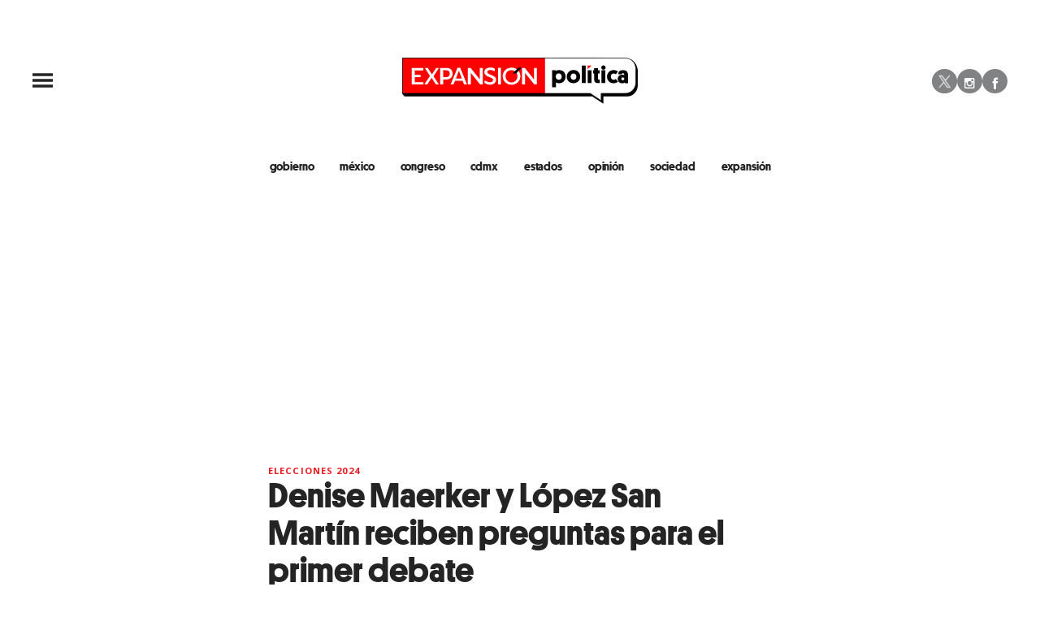

--- FILE ---
content_type: text/html; charset=utf-8
request_url: https://www.google.com/recaptcha/api2/aframe
body_size: 266
content:
<!DOCTYPE HTML><html><head><meta http-equiv="content-type" content="text/html; charset=UTF-8"></head><body><script nonce="W9yEiAagFAlnj0tckTQ1HA">/** Anti-fraud and anti-abuse applications only. See google.com/recaptcha */ try{var clients={'sodar':'https://pagead2.googlesyndication.com/pagead/sodar?'};window.addEventListener("message",function(a){try{if(a.source===window.parent){var b=JSON.parse(a.data);var c=clients[b['id']];if(c){var d=document.createElement('img');d.src=c+b['params']+'&rc='+(localStorage.getItem("rc::a")?sessionStorage.getItem("rc::b"):"");window.document.body.appendChild(d);sessionStorage.setItem("rc::e",parseInt(sessionStorage.getItem("rc::e")||0)+1);localStorage.setItem("rc::h",'1768814529383');}}}catch(b){}});window.parent.postMessage("_grecaptcha_ready", "*");}catch(b){}</script></body></html>

--- FILE ---
content_type: application/javascript; charset=utf-8
request_url: https://fundingchoicesmessages.google.com/f/AGSKWxUiaM7PyRH0vY2gMkvLoKbEtl1of3gOFXyksJEmr-1qlTG7rwMLehmwRh_qPVVJXU9NWeOEN9L6O4-K3Ctfzu2w-CF-wLdsWdqO1hJdTaEWFZsD73HjYsa0nCl0VUUkxgFsOZ9dhrzXVoSC1JlHiaY24qROZCdq6-o2tDjF5bATju9kfgulYTIWK1aA/_-article-advert-/adcontents_-euads./adsinteractive-/sliderad3.
body_size: -1291
content:
window['819c779f-58b0-498b-90f3-e92d162ef7a1'] = true;